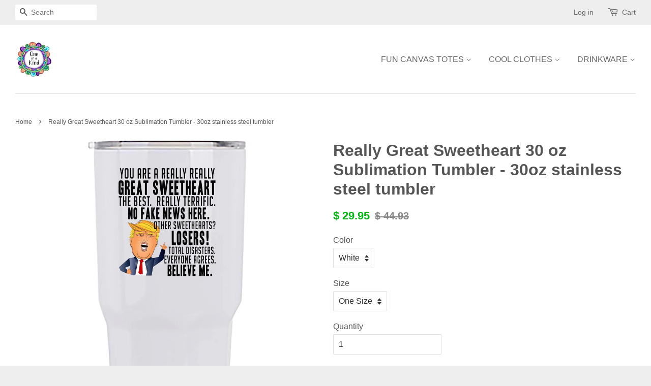

--- FILE ---
content_type: text/html; charset=utf-8
request_url: https://1of-a-kind.com/products/really-great-sweetheart-30-oz-sublimation-tumbler-30oz-stainless-steel-tumbler
body_size: 17245
content:
<!doctype html>
<!--[if lt IE 7]><html class="no-js lt-ie9 lt-ie8 lt-ie7" lang="en"> <![endif]-->
<!--[if IE 7]><html class="no-js lt-ie9 lt-ie8" lang="en"> <![endif]-->
<!--[if IE 8]><html class="no-js lt-ie9" lang="en"> <![endif]-->
<!--[if IE 9 ]><html class="ie9 no-js"> <![endif]-->
<!--[if (gt IE 9)|!(IE)]><!--> <html class="no-js"> <!--<![endif]-->
<head>
<script>
      
    </script>
  <!-- Basic page needs ================================================== -->
  <meta charset="utf-8">
  <meta http-equiv="X-UA-Compatible" content="IE=edge,chrome=1">

  
  <link rel="shortcut icon" href="//1of-a-kind.com/cdn/shop/t/6/assets/favicon.png?v=133786571190533038381547044159" type="image/png" />
  


  
  <!-- Title and description ================================================== -->
  <title>
  Really Great Sweetheart 30 oz Sublimation Tumbler - 30oz stainless ste &ndash; 1 OF A KIND
  </title>

  
  <meta name="description" content="Description: 30oz, White Stainless Steel Tumbler, with clear lid. These double-walled, vacuum insulated tumblers keep any beverage hot or cold. This popular tumbler design is great for both men and women. 7.75&quot; x 4&quot;.Vacuum seal keeps liquids and carbonation fresh. 100% BPA and Phthalate Free. - Wide base - Easy-to-gras">
  

  <!-- Social meta ================================================== -->
  

  <meta property="og:type" content="product">
  <meta property="og:title" content="Really Great Sweetheart 30 oz Sublimation Tumbler - 30oz stainless steel tumbler">
  <meta property="og:url" content="https://1of-a-kind.com/products/really-great-sweetheart-30-oz-sublimation-tumbler-30oz-stainless-steel-tumbler">
  
  <meta property="og:image" content="http://1of-a-kind.com/cdn/shop/products/WwyXSA1fWkPboLuGcI2cfj3XGdbbiMKMzqnIQ2Zo_grande.jpg?v=1612170320">
  <meta property="og:image:secure_url" content="https://1of-a-kind.com/cdn/shop/products/WwyXSA1fWkPboLuGcI2cfj3XGdbbiMKMzqnIQ2Zo_grande.jpg?v=1612170320">
  
  <meta property="og:price:amount" content="29.95">
  <meta property="og:price:currency" content="USD">


  <meta property="og:description" content="Description: 30oz, White Stainless Steel Tumbler, with clear lid. These double-walled, vacuum insulated tumblers keep any beverage hot or cold. This popular tumbler design is great for both men and women. 7.75&quot; x 4&quot;.Vacuum seal keeps liquids and carbonation fresh. 100% BPA and Phthalate Free. - Wide base - Easy-to-gras">

<meta property="og:site_name" content="1 OF A KIND">



<meta name="twitter:card" content="summary">




  <meta name="twitter:title" content="Really Great Sweetheart 30 oz Sublimation Tumbler - 30oz stainless steel tumbler">
  <meta name="twitter:description" content="Description: 30oz, White Stainless Steel Tumbler, with clear lid. These double-walled, vacuum insulated tumblers keep any beverage hot or cold. This popular tumbler design is great for both men and women. 7.75&quot; x 4&quot;.Vacuum seal keeps liquids and carbonation fresh. 100% BPA and Phthalate Free. - Wide base - Easy-to-grasp">
  <meta name="twitter:image" content="https://1of-a-kind.com/cdn/shop/products/WwyXSA1fWkPboLuGcI2cfj3XGdbbiMKMzqnIQ2Zo_medium.jpg?v=1612170320">
  <meta name="twitter:image:width" content="240">
  <meta name="twitter:image:height" content="240">



  <!-- Helpers ================================================== -->
  <link rel="canonical" href="https://1of-a-kind.com/products/really-great-sweetheart-30-oz-sublimation-tumbler-30oz-stainless-steel-tumbler">
  <meta name="viewport" content="width=device-width,initial-scale=1">
  <meta name="theme-color" content="#00b70f">

  <!-- CSS ================================================== -->
  <link href="//1of-a-kind.com/cdn/shop/t/6/assets/timber.scss.css?v=181709714482689689811674765433" rel="stylesheet" type="text/css" media="all" />
  <link href="//1of-a-kind.com/cdn/shop/t/6/assets/theme.scss.css?v=27646438649626555561674765433" rel="stylesheet" type="text/css" media="all" />

  




  <!-- Header hook for plugins ================================================== -->
  <script>window.performance && window.performance.mark && window.performance.mark('shopify.content_for_header.start');</script><meta id="shopify-digital-wallet" name="shopify-digital-wallet" content="/10648102/digital_wallets/dialog">
<meta name="shopify-checkout-api-token" content="27ca8bfdb3b0531fdb1187e86c0a1e98">
<meta id="in-context-paypal-metadata" data-shop-id="10648102" data-venmo-supported="false" data-environment="production" data-locale="en_US" data-paypal-v4="true" data-currency="USD">
<link rel="alternate" type="application/json+oembed" href="https://1of-a-kind.com/products/really-great-sweetheart-30-oz-sublimation-tumbler-30oz-stainless-steel-tumbler.oembed">
<script async="async" src="/checkouts/internal/preloads.js?locale=en-US"></script>
<link rel="preconnect" href="https://shop.app" crossorigin="anonymous">
<script async="async" src="https://shop.app/checkouts/internal/preloads.js?locale=en-US&shop_id=10648102" crossorigin="anonymous"></script>
<script id="shopify-features" type="application/json">{"accessToken":"27ca8bfdb3b0531fdb1187e86c0a1e98","betas":["rich-media-storefront-analytics"],"domain":"1of-a-kind.com","predictiveSearch":true,"shopId":10648102,"locale":"en"}</script>
<script>var Shopify = Shopify || {};
Shopify.shop = "coleridge.myshopify.com";
Shopify.locale = "en";
Shopify.currency = {"active":"USD","rate":"1.0"};
Shopify.country = "US";
Shopify.theme = {"name":"Minimal TS January 9, 2019","id":37375115367,"schema_name":null,"schema_version":null,"theme_store_id":null,"role":"main"};
Shopify.theme.handle = "null";
Shopify.theme.style = {"id":null,"handle":null};
Shopify.cdnHost = "1of-a-kind.com/cdn";
Shopify.routes = Shopify.routes || {};
Shopify.routes.root = "/";</script>
<script type="module">!function(o){(o.Shopify=o.Shopify||{}).modules=!0}(window);</script>
<script>!function(o){function n(){var o=[];function n(){o.push(Array.prototype.slice.apply(arguments))}return n.q=o,n}var t=o.Shopify=o.Shopify||{};t.loadFeatures=n(),t.autoloadFeatures=n()}(window);</script>
<script>
  window.ShopifyPay = window.ShopifyPay || {};
  window.ShopifyPay.apiHost = "shop.app\/pay";
  window.ShopifyPay.redirectState = null;
</script>
<script id="shop-js-analytics" type="application/json">{"pageType":"product"}</script>
<script defer="defer" async type="module" src="//1of-a-kind.com/cdn/shopifycloud/shop-js/modules/v2/client.init-shop-cart-sync_BApSsMSl.en.esm.js"></script>
<script defer="defer" async type="module" src="//1of-a-kind.com/cdn/shopifycloud/shop-js/modules/v2/chunk.common_CBoos6YZ.esm.js"></script>
<script type="module">
  await import("//1of-a-kind.com/cdn/shopifycloud/shop-js/modules/v2/client.init-shop-cart-sync_BApSsMSl.en.esm.js");
await import("//1of-a-kind.com/cdn/shopifycloud/shop-js/modules/v2/chunk.common_CBoos6YZ.esm.js");

  window.Shopify.SignInWithShop?.initShopCartSync?.({"fedCMEnabled":true,"windoidEnabled":true});

</script>
<script>
  window.Shopify = window.Shopify || {};
  if (!window.Shopify.featureAssets) window.Shopify.featureAssets = {};
  window.Shopify.featureAssets['shop-js'] = {"shop-cart-sync":["modules/v2/client.shop-cart-sync_DJczDl9f.en.esm.js","modules/v2/chunk.common_CBoos6YZ.esm.js"],"init-fed-cm":["modules/v2/client.init-fed-cm_BzwGC0Wi.en.esm.js","modules/v2/chunk.common_CBoos6YZ.esm.js"],"init-windoid":["modules/v2/client.init-windoid_BS26ThXS.en.esm.js","modules/v2/chunk.common_CBoos6YZ.esm.js"],"init-shop-email-lookup-coordinator":["modules/v2/client.init-shop-email-lookup-coordinator_DFwWcvrS.en.esm.js","modules/v2/chunk.common_CBoos6YZ.esm.js"],"shop-cash-offers":["modules/v2/client.shop-cash-offers_DthCPNIO.en.esm.js","modules/v2/chunk.common_CBoos6YZ.esm.js","modules/v2/chunk.modal_Bu1hFZFC.esm.js"],"shop-button":["modules/v2/client.shop-button_D_JX508o.en.esm.js","modules/v2/chunk.common_CBoos6YZ.esm.js"],"shop-toast-manager":["modules/v2/client.shop-toast-manager_tEhgP2F9.en.esm.js","modules/v2/chunk.common_CBoos6YZ.esm.js"],"avatar":["modules/v2/client.avatar_BTnouDA3.en.esm.js"],"pay-button":["modules/v2/client.pay-button_BuNmcIr_.en.esm.js","modules/v2/chunk.common_CBoos6YZ.esm.js"],"init-shop-cart-sync":["modules/v2/client.init-shop-cart-sync_BApSsMSl.en.esm.js","modules/v2/chunk.common_CBoos6YZ.esm.js"],"shop-login-button":["modules/v2/client.shop-login-button_DwLgFT0K.en.esm.js","modules/v2/chunk.common_CBoos6YZ.esm.js","modules/v2/chunk.modal_Bu1hFZFC.esm.js"],"init-customer-accounts-sign-up":["modules/v2/client.init-customer-accounts-sign-up_TlVCiykN.en.esm.js","modules/v2/client.shop-login-button_DwLgFT0K.en.esm.js","modules/v2/chunk.common_CBoos6YZ.esm.js","modules/v2/chunk.modal_Bu1hFZFC.esm.js"],"init-shop-for-new-customer-accounts":["modules/v2/client.init-shop-for-new-customer-accounts_DrjXSI53.en.esm.js","modules/v2/client.shop-login-button_DwLgFT0K.en.esm.js","modules/v2/chunk.common_CBoos6YZ.esm.js","modules/v2/chunk.modal_Bu1hFZFC.esm.js"],"init-customer-accounts":["modules/v2/client.init-customer-accounts_C0Oh2ljF.en.esm.js","modules/v2/client.shop-login-button_DwLgFT0K.en.esm.js","modules/v2/chunk.common_CBoos6YZ.esm.js","modules/v2/chunk.modal_Bu1hFZFC.esm.js"],"shop-follow-button":["modules/v2/client.shop-follow-button_C5D3XtBb.en.esm.js","modules/v2/chunk.common_CBoos6YZ.esm.js","modules/v2/chunk.modal_Bu1hFZFC.esm.js"],"checkout-modal":["modules/v2/client.checkout-modal_8TC_1FUY.en.esm.js","modules/v2/chunk.common_CBoos6YZ.esm.js","modules/v2/chunk.modal_Bu1hFZFC.esm.js"],"lead-capture":["modules/v2/client.lead-capture_D-pmUjp9.en.esm.js","modules/v2/chunk.common_CBoos6YZ.esm.js","modules/v2/chunk.modal_Bu1hFZFC.esm.js"],"shop-login":["modules/v2/client.shop-login_BmtnoEUo.en.esm.js","modules/v2/chunk.common_CBoos6YZ.esm.js","modules/v2/chunk.modal_Bu1hFZFC.esm.js"],"payment-terms":["modules/v2/client.payment-terms_BHOWV7U_.en.esm.js","modules/v2/chunk.common_CBoos6YZ.esm.js","modules/v2/chunk.modal_Bu1hFZFC.esm.js"]};
</script>
<script>(function() {
  var isLoaded = false;
  function asyncLoad() {
    if (isLoaded) return;
    isLoaded = true;
    var urls = ["https:\/\/www.improvedcontactform.com\/icf.js?shop=coleridge.myshopify.com","https:\/\/app.teelaunch.com\/sizing-charts-script.js?shop=coleridge.myshopify.com","https:\/\/app.teelaunch.com\/sizing-charts-script.js?shop=coleridge.myshopify.com"];
    for (var i = 0; i < urls.length; i++) {
      var s = document.createElement('script');
      s.type = 'text/javascript';
      s.async = true;
      s.src = urls[i];
      var x = document.getElementsByTagName('script')[0];
      x.parentNode.insertBefore(s, x);
    }
  };
  if(window.attachEvent) {
    window.attachEvent('onload', asyncLoad);
  } else {
    window.addEventListener('load', asyncLoad, false);
  }
})();</script>
<script id="__st">var __st={"a":10648102,"offset":-21600,"reqid":"94065c8d-c13d-4698-9ce3-56dd0e40577b-1768928915","pageurl":"1of-a-kind.com\/products\/really-great-sweetheart-30-oz-sublimation-tumbler-30oz-stainless-steel-tumbler","u":"68a7f7316930","p":"product","rtyp":"product","rid":4777312747623};</script>
<script>window.ShopifyPaypalV4VisibilityTracking = true;</script>
<script id="captcha-bootstrap">!function(){'use strict';const t='contact',e='account',n='new_comment',o=[[t,t],['blogs',n],['comments',n],[t,'customer']],c=[[e,'customer_login'],[e,'guest_login'],[e,'recover_customer_password'],[e,'create_customer']],r=t=>t.map((([t,e])=>`form[action*='/${t}']:not([data-nocaptcha='true']) input[name='form_type'][value='${e}']`)).join(','),a=t=>()=>t?[...document.querySelectorAll(t)].map((t=>t.form)):[];function s(){const t=[...o],e=r(t);return a(e)}const i='password',u='form_key',d=['recaptcha-v3-token','g-recaptcha-response','h-captcha-response',i],f=()=>{try{return window.sessionStorage}catch{return}},m='__shopify_v',_=t=>t.elements[u];function p(t,e,n=!1){try{const o=window.sessionStorage,c=JSON.parse(o.getItem(e)),{data:r}=function(t){const{data:e,action:n}=t;return t[m]||n?{data:e,action:n}:{data:t,action:n}}(c);for(const[e,n]of Object.entries(r))t.elements[e]&&(t.elements[e].value=n);n&&o.removeItem(e)}catch(o){console.error('form repopulation failed',{error:o})}}const l='form_type',E='cptcha';function T(t){t.dataset[E]=!0}const w=window,h=w.document,L='Shopify',v='ce_forms',y='captcha';let A=!1;((t,e)=>{const n=(g='f06e6c50-85a8-45c8-87d0-21a2b65856fe',I='https://cdn.shopify.com/shopifycloud/storefront-forms-hcaptcha/ce_storefront_forms_captcha_hcaptcha.v1.5.2.iife.js',D={infoText:'Protected by hCaptcha',privacyText:'Privacy',termsText:'Terms'},(t,e,n)=>{const o=w[L][v],c=o.bindForm;if(c)return c(t,g,e,D).then(n);var r;o.q.push([[t,g,e,D],n]),r=I,A||(h.body.append(Object.assign(h.createElement('script'),{id:'captcha-provider',async:!0,src:r})),A=!0)});var g,I,D;w[L]=w[L]||{},w[L][v]=w[L][v]||{},w[L][v].q=[],w[L][y]=w[L][y]||{},w[L][y].protect=function(t,e){n(t,void 0,e),T(t)},Object.freeze(w[L][y]),function(t,e,n,w,h,L){const[v,y,A,g]=function(t,e,n){const i=e?o:[],u=t?c:[],d=[...i,...u],f=r(d),m=r(i),_=r(d.filter((([t,e])=>n.includes(e))));return[a(f),a(m),a(_),s()]}(w,h,L),I=t=>{const e=t.target;return e instanceof HTMLFormElement?e:e&&e.form},D=t=>v().includes(t);t.addEventListener('submit',(t=>{const e=I(t);if(!e)return;const n=D(e)&&!e.dataset.hcaptchaBound&&!e.dataset.recaptchaBound,o=_(e),c=g().includes(e)&&(!o||!o.value);(n||c)&&t.preventDefault(),c&&!n&&(function(t){try{if(!f())return;!function(t){const e=f();if(!e)return;const n=_(t);if(!n)return;const o=n.value;o&&e.removeItem(o)}(t);const e=Array.from(Array(32),(()=>Math.random().toString(36)[2])).join('');!function(t,e){_(t)||t.append(Object.assign(document.createElement('input'),{type:'hidden',name:u})),t.elements[u].value=e}(t,e),function(t,e){const n=f();if(!n)return;const o=[...t.querySelectorAll(`input[type='${i}']`)].map((({name:t})=>t)),c=[...d,...o],r={};for(const[a,s]of new FormData(t).entries())c.includes(a)||(r[a]=s);n.setItem(e,JSON.stringify({[m]:1,action:t.action,data:r}))}(t,e)}catch(e){console.error('failed to persist form',e)}}(e),e.submit())}));const S=(t,e)=>{t&&!t.dataset[E]&&(n(t,e.some((e=>e===t))),T(t))};for(const o of['focusin','change'])t.addEventListener(o,(t=>{const e=I(t);D(e)&&S(e,y())}));const B=e.get('form_key'),M=e.get(l),P=B&&M;t.addEventListener('DOMContentLoaded',(()=>{const t=y();if(P)for(const e of t)e.elements[l].value===M&&p(e,B);[...new Set([...A(),...v().filter((t=>'true'===t.dataset.shopifyCaptcha))])].forEach((e=>S(e,t)))}))}(h,new URLSearchParams(w.location.search),n,t,e,['guest_login'])})(!0,!0)}();</script>
<script integrity="sha256-4kQ18oKyAcykRKYeNunJcIwy7WH5gtpwJnB7kiuLZ1E=" data-source-attribution="shopify.loadfeatures" defer="defer" src="//1of-a-kind.com/cdn/shopifycloud/storefront/assets/storefront/load_feature-a0a9edcb.js" crossorigin="anonymous"></script>
<script crossorigin="anonymous" defer="defer" src="//1of-a-kind.com/cdn/shopifycloud/storefront/assets/shopify_pay/storefront-65b4c6d7.js?v=20250812"></script>
<script data-source-attribution="shopify.dynamic_checkout.dynamic.init">var Shopify=Shopify||{};Shopify.PaymentButton=Shopify.PaymentButton||{isStorefrontPortableWallets:!0,init:function(){window.Shopify.PaymentButton.init=function(){};var t=document.createElement("script");t.src="https://1of-a-kind.com/cdn/shopifycloud/portable-wallets/latest/portable-wallets.en.js",t.type="module",document.head.appendChild(t)}};
</script>
<script data-source-attribution="shopify.dynamic_checkout.buyer_consent">
  function portableWalletsHideBuyerConsent(e){var t=document.getElementById("shopify-buyer-consent"),n=document.getElementById("shopify-subscription-policy-button");t&&n&&(t.classList.add("hidden"),t.setAttribute("aria-hidden","true"),n.removeEventListener("click",e))}function portableWalletsShowBuyerConsent(e){var t=document.getElementById("shopify-buyer-consent"),n=document.getElementById("shopify-subscription-policy-button");t&&n&&(t.classList.remove("hidden"),t.removeAttribute("aria-hidden"),n.addEventListener("click",e))}window.Shopify?.PaymentButton&&(window.Shopify.PaymentButton.hideBuyerConsent=portableWalletsHideBuyerConsent,window.Shopify.PaymentButton.showBuyerConsent=portableWalletsShowBuyerConsent);
</script>
<script data-source-attribution="shopify.dynamic_checkout.cart.bootstrap">document.addEventListener("DOMContentLoaded",(function(){function t(){return document.querySelector("shopify-accelerated-checkout-cart, shopify-accelerated-checkout")}if(t())Shopify.PaymentButton.init();else{new MutationObserver((function(e,n){t()&&(Shopify.PaymentButton.init(),n.disconnect())})).observe(document.body,{childList:!0,subtree:!0})}}));
</script>
<link id="shopify-accelerated-checkout-styles" rel="stylesheet" media="screen" href="https://1of-a-kind.com/cdn/shopifycloud/portable-wallets/latest/accelerated-checkout-backwards-compat.css" crossorigin="anonymous">
<style id="shopify-accelerated-checkout-cart">
        #shopify-buyer-consent {
  margin-top: 1em;
  display: inline-block;
  width: 100%;
}

#shopify-buyer-consent.hidden {
  display: none;
}

#shopify-subscription-policy-button {
  background: none;
  border: none;
  padding: 0;
  text-decoration: underline;
  font-size: inherit;
  cursor: pointer;
}

#shopify-subscription-policy-button::before {
  box-shadow: none;
}

      </style>

<script>window.performance && window.performance.mark && window.performance.mark('shopify.content_for_header.end');</script>

  <!-- OrderLogic checkout restrictions ========================================= -->
  <script>
DEBUG_KEY = "__olDebug";

if (typeof olCreateCookie == 'undefined') {
    var olCreateCookie = function (name, value, days) {
        if (days) {
            var date = new Date();
            date.setTime(date.getTime() + (days * 24 * 60 * 60 * 1000));
            var expires = "; expires=" + date.toGMTString();
        }
        else var expires = "";
        document.cookie = name + "=" + JSON.stringify(value) + expires + "; path=/";
    };
}

if (typeof olReadCookie == 'undefined') {
    var olReadCookie = function (name) {
        var nameEQ = name + "=";
        var ca = document.cookie.split(';');
        // the cookie is being created, there is a problem with the following logic matching the name
        for (var i = 0; i < ca.length; i++) {
            var c = ca[i];
            while (c.charAt(0) == ' ') c = c.substring(1, c.length);
            if (c.indexOf(nameEQ) == 0) return JSON.parse(c.substring(nameEQ.length, c.length));
        }
        return;
    };
}

if (typeof getOlCacheBuster == 'undefined') {
    var getOlCacheBuster = function() {
        if ( typeof getOlCacheBuster.olCacheBuster == 'undefined') {
            scriptsArray = document.getElementsByTagName("script");
            for (var i=0; i<scriptsArray.length; i++) {
                cacheBusterArray = scriptsArray[i].innerHTML.match(/orderlogicapp.com\\\/embedded_js\\\/production_base.js\?(\d+)/);
                if (cacheBusterArray == null) {
                    cacheBusterArray = scriptsArray[i].src.match(/orderlogicapp.com\/embedded_js\/production_base.js\?(\d+)/);
                }
                if (cacheBusterArray != null) {
                    getOlCacheBuster.olCacheBuster = cacheBusterArray[1];
                    break;
                }
            }
        }
        return getOlCacheBuster.olCacheBuster;
    }
}

if (typeof ol_hostname == 'undefined') {
    var ol_hostname = 'www.orderlogicapp.com';
    var ol_debug = olReadCookie(DEBUG_KEY);
    if (window.location.search.replace("?", "").substring(0, 7) == 'olDebug') {
        ol_debug = window.location.search.replace("?olDebug=", "");
        if (ol_debug == 'false') ol_debug = false;
        olCreateCookie(DEBUG_KEY, ol_debug, null);
    }
    if (ol_debug) {
        ol_debug = ol_debug == 'true' ? 'dev.orderlogicapp.com' : ol_debug;
    }
}

var ol_cachebuster = getOlCacheBuster();
if (( typeof ol_cachebuster != 'undefined') || (ol_debug)) {
    if (typeof ol_script == 'undefined') {
        var ol_script = document.createElement('script');
        ol_script.type = 'text/javascript';
        ol_script.async = true;
        ol_script.src = "https://" + (ol_debug ? ol_debug : ol_hostname) + "/embedded_js/store.js?" + ol_cachebuster;
        document.head.appendChild(ol_script);
    }
}


olProductData = { 
}
</script>


  

<!--[if lt IE 9]>
<script src="//cdnjs.cloudflare.com/ajax/libs/html5shiv/3.7.2/html5shiv.min.js" type="text/javascript"></script>
<script src="//1of-a-kind.com/cdn/shop/t/6/assets/respond.min.js?v=52248677837542619231547044163" type="text/javascript"></script>
<link href="//1of-a-kind.com/cdn/shop/t/6/assets/respond-proxy.html" id="respond-proxy" rel="respond-proxy" />
<link href="//1of-a-kind.com/search?q=a6e8f4d47cfafc6b5472575ce473e4cb" id="respond-redirect" rel="respond-redirect" />
<script src="//1of-a-kind.com/search?q=a6e8f4d47cfafc6b5472575ce473e4cb" type="text/javascript"></script>
<![endif]-->



  <script src="//ajax.googleapis.com/ajax/libs/jquery/1.11.0/jquery.min.js" type="text/javascript"></script>
  <script src="//1of-a-kind.com/cdn/shop/t/6/assets/modernizr.min.js?v=26620055551102246001547044162" type="text/javascript"></script>

  
  


  <link href="//1of-a-kind.com/cdn/shop/t/6/assets/paymentfont.scss.css?v=142435760111097839991674765433" rel="stylesheet" type="text/css" media="all" />
  <link href="//1of-a-kind.com/cdn/shop/t/6/assets/shopstorm-apps.scss.css?v=44200075104732991851547044191" rel="stylesheet" type="text/css" media="all" />
  <script async src="https://app-cdn.productcustomizer.com/assets/storefront/product-customizer-v2-38ff7ba5c696ad5727db29bc077fb96ae4e000d3b5e685f8c9ede3fe839320a8.js?shop=coleridge.myshopify.com" type="text/javascript"></script>
<script>trackifyliquidloaded = 1;            
            function appendurl(url) {
              var script = document.createElement('script');
              script.setAttribute('type', 'text/javascript');
              script.setAttribute('src', url);
              document.head.appendChild(script); 
            }
            function appendsrcurl(url) {
                var script = document.createElement('script');
                script.setAttribute('type', 'text/javascript');
                script.setAttribute('src', url);
                script.setAttribute('async', 'async');
                document.head.appendChild(script); 
            }
            function getCookie(cname) {
              var name = cname + '=';
              var ca = document.cookie.split(';');
              for(var i = 0; i < ca.length; i++) {
                var c = ca[i];
                while (c.charAt(0)==' ') c = c.substring(1);
                if (c.indexOf(name) == 0) return c.substring(name.length, c.length);
            }
            return '';
            }   window.addEventListener('load', function() {                
                shop_permanent_domain = 'coleridge.myshopify.com';
                function getUrlParameter(name) {
                name = name.replace(/[\[]/, '\[').replace(/[\]]/, '\]');
                var regex = new RegExp('[\?&]' + name + '=([^&#]*)');
                var results = regex.exec(location.search);
                return results === null ? '' : decodeURIComponent(results[1].replace(/\+/g, ' '));
                };
                a_aid = getUrlParameter('a_aid');
                
                if (typeof __st === 'undefined') {
                __st = [];
                    
                __st['rid'] = 4777312747623;
                    
                }var csource ='https://app.redretarget.com/sapp/assets/js/common.js';
                appendsrcurl(csource);  
                
                           
                var source = 'https://app.redretarget.com/sapp/MY_Shopify/product/coleridge.myshopify.com/'+a_aid+'/?pd_id=4777312747623';
                appendurl(source);
                          
                
                
                })</script>  
  
  <script src="https://shopifyorderlimits.s3.amazonaws.com/limits/coleridge.myshopify.com?v=50b&r=20190609054735&shop=coleridge.myshopify.com"></script>


  
  <!-- Begin Pinterest Tag -->
<script>
!function(e){if(!window.pintrk){window.pintrk=function()
{window.pintrk.queue.push(Array.prototype.slice.call(arguments))};var
n=window.pintrk;n.queue=[],n.version="3.0";var
t=document.createElement("script");t.async=!0,t.src=e;var
r=document.getElementsByTagName("script")[0];r.parentNode.insertBefore(t,r)}}
("https://s.pinimg.com/ct/core.js");

pintrk('load','2613879034834', { em: '', np: 'generator' , });
pintrk('page');
</script>
<!-- Pinterest Events -->
<script>
//addtocart event
window.addEventListener('load', function() {
if(document.getElementById('AddToCart')) {
document.getElementById('AddToCart').addEventListener('click', function() {
pintrk('track', 'addtocart',{
np: 'generator',
value: 'varPlaceholder',
line_items: [{
product_id: 'varPlaceholder',
}]
});
})}});
</script>
<!-- End Pinterest Tag -->

  
<meta name="p:domain_verify" content="d748b91ce7090d61bf7b03c3e9c82380"/>
  
<link href="https://monorail-edge.shopifysvc.com" rel="dns-prefetch">
<script>(function(){if ("sendBeacon" in navigator && "performance" in window) {try {var session_token_from_headers = performance.getEntriesByType('navigation')[0].serverTiming.find(x => x.name == '_s').description;} catch {var session_token_from_headers = undefined;}var session_cookie_matches = document.cookie.match(/_shopify_s=([^;]*)/);var session_token_from_cookie = session_cookie_matches && session_cookie_matches.length === 2 ? session_cookie_matches[1] : "";var session_token = session_token_from_headers || session_token_from_cookie || "";function handle_abandonment_event(e) {var entries = performance.getEntries().filter(function(entry) {return /monorail-edge.shopifysvc.com/.test(entry.name);});if (!window.abandonment_tracked && entries.length === 0) {window.abandonment_tracked = true;var currentMs = Date.now();var navigation_start = performance.timing.navigationStart;var payload = {shop_id: 10648102,url: window.location.href,navigation_start,duration: currentMs - navigation_start,session_token,page_type: "product"};window.navigator.sendBeacon("https://monorail-edge.shopifysvc.com/v1/produce", JSON.stringify({schema_id: "online_store_buyer_site_abandonment/1.1",payload: payload,metadata: {event_created_at_ms: currentMs,event_sent_at_ms: currentMs}}));}}window.addEventListener('pagehide', handle_abandonment_event);}}());</script>
<script id="web-pixels-manager-setup">(function e(e,d,r,n,o){if(void 0===o&&(o={}),!Boolean(null===(a=null===(i=window.Shopify)||void 0===i?void 0:i.analytics)||void 0===a?void 0:a.replayQueue)){var i,a;window.Shopify=window.Shopify||{};var t=window.Shopify;t.analytics=t.analytics||{};var s=t.analytics;s.replayQueue=[],s.publish=function(e,d,r){return s.replayQueue.push([e,d,r]),!0};try{self.performance.mark("wpm:start")}catch(e){}var l=function(){var e={modern:/Edge?\/(1{2}[4-9]|1[2-9]\d|[2-9]\d{2}|\d{4,})\.\d+(\.\d+|)|Firefox\/(1{2}[4-9]|1[2-9]\d|[2-9]\d{2}|\d{4,})\.\d+(\.\d+|)|Chrom(ium|e)\/(9{2}|\d{3,})\.\d+(\.\d+|)|(Maci|X1{2}).+ Version\/(15\.\d+|(1[6-9]|[2-9]\d|\d{3,})\.\d+)([,.]\d+|)( \(\w+\)|)( Mobile\/\w+|) Safari\/|Chrome.+OPR\/(9{2}|\d{3,})\.\d+\.\d+|(CPU[ +]OS|iPhone[ +]OS|CPU[ +]iPhone|CPU IPhone OS|CPU iPad OS)[ +]+(15[._]\d+|(1[6-9]|[2-9]\d|\d{3,})[._]\d+)([._]\d+|)|Android:?[ /-](13[3-9]|1[4-9]\d|[2-9]\d{2}|\d{4,})(\.\d+|)(\.\d+|)|Android.+Firefox\/(13[5-9]|1[4-9]\d|[2-9]\d{2}|\d{4,})\.\d+(\.\d+|)|Android.+Chrom(ium|e)\/(13[3-9]|1[4-9]\d|[2-9]\d{2}|\d{4,})\.\d+(\.\d+|)|SamsungBrowser\/([2-9]\d|\d{3,})\.\d+/,legacy:/Edge?\/(1[6-9]|[2-9]\d|\d{3,})\.\d+(\.\d+|)|Firefox\/(5[4-9]|[6-9]\d|\d{3,})\.\d+(\.\d+|)|Chrom(ium|e)\/(5[1-9]|[6-9]\d|\d{3,})\.\d+(\.\d+|)([\d.]+$|.*Safari\/(?![\d.]+ Edge\/[\d.]+$))|(Maci|X1{2}).+ Version\/(10\.\d+|(1[1-9]|[2-9]\d|\d{3,})\.\d+)([,.]\d+|)( \(\w+\)|)( Mobile\/\w+|) Safari\/|Chrome.+OPR\/(3[89]|[4-9]\d|\d{3,})\.\d+\.\d+|(CPU[ +]OS|iPhone[ +]OS|CPU[ +]iPhone|CPU IPhone OS|CPU iPad OS)[ +]+(10[._]\d+|(1[1-9]|[2-9]\d|\d{3,})[._]\d+)([._]\d+|)|Android:?[ /-](13[3-9]|1[4-9]\d|[2-9]\d{2}|\d{4,})(\.\d+|)(\.\d+|)|Mobile Safari.+OPR\/([89]\d|\d{3,})\.\d+\.\d+|Android.+Firefox\/(13[5-9]|1[4-9]\d|[2-9]\d{2}|\d{4,})\.\d+(\.\d+|)|Android.+Chrom(ium|e)\/(13[3-9]|1[4-9]\d|[2-9]\d{2}|\d{4,})\.\d+(\.\d+|)|Android.+(UC? ?Browser|UCWEB|U3)[ /]?(15\.([5-9]|\d{2,})|(1[6-9]|[2-9]\d|\d{3,})\.\d+)\.\d+|SamsungBrowser\/(5\.\d+|([6-9]|\d{2,})\.\d+)|Android.+MQ{2}Browser\/(14(\.(9|\d{2,})|)|(1[5-9]|[2-9]\d|\d{3,})(\.\d+|))(\.\d+|)|K[Aa][Ii]OS\/(3\.\d+|([4-9]|\d{2,})\.\d+)(\.\d+|)/},d=e.modern,r=e.legacy,n=navigator.userAgent;return n.match(d)?"modern":n.match(r)?"legacy":"unknown"}(),u="modern"===l?"modern":"legacy",c=(null!=n?n:{modern:"",legacy:""})[u],f=function(e){return[e.baseUrl,"/wpm","/b",e.hashVersion,"modern"===e.buildTarget?"m":"l",".js"].join("")}({baseUrl:d,hashVersion:r,buildTarget:u}),m=function(e){var d=e.version,r=e.bundleTarget,n=e.surface,o=e.pageUrl,i=e.monorailEndpoint;return{emit:function(e){var a=e.status,t=e.errorMsg,s=(new Date).getTime(),l=JSON.stringify({metadata:{event_sent_at_ms:s},events:[{schema_id:"web_pixels_manager_load/3.1",payload:{version:d,bundle_target:r,page_url:o,status:a,surface:n,error_msg:t},metadata:{event_created_at_ms:s}}]});if(!i)return console&&console.warn&&console.warn("[Web Pixels Manager] No Monorail endpoint provided, skipping logging."),!1;try{return self.navigator.sendBeacon.bind(self.navigator)(i,l)}catch(e){}var u=new XMLHttpRequest;try{return u.open("POST",i,!0),u.setRequestHeader("Content-Type","text/plain"),u.send(l),!0}catch(e){return console&&console.warn&&console.warn("[Web Pixels Manager] Got an unhandled error while logging to Monorail."),!1}}}}({version:r,bundleTarget:l,surface:e.surface,pageUrl:self.location.href,monorailEndpoint:e.monorailEndpoint});try{o.browserTarget=l,function(e){var d=e.src,r=e.async,n=void 0===r||r,o=e.onload,i=e.onerror,a=e.sri,t=e.scriptDataAttributes,s=void 0===t?{}:t,l=document.createElement("script"),u=document.querySelector("head"),c=document.querySelector("body");if(l.async=n,l.src=d,a&&(l.integrity=a,l.crossOrigin="anonymous"),s)for(var f in s)if(Object.prototype.hasOwnProperty.call(s,f))try{l.dataset[f]=s[f]}catch(e){}if(o&&l.addEventListener("load",o),i&&l.addEventListener("error",i),u)u.appendChild(l);else{if(!c)throw new Error("Did not find a head or body element to append the script");c.appendChild(l)}}({src:f,async:!0,onload:function(){if(!function(){var e,d;return Boolean(null===(d=null===(e=window.Shopify)||void 0===e?void 0:e.analytics)||void 0===d?void 0:d.initialized)}()){var d=window.webPixelsManager.init(e)||void 0;if(d){var r=window.Shopify.analytics;r.replayQueue.forEach((function(e){var r=e[0],n=e[1],o=e[2];d.publishCustomEvent(r,n,o)})),r.replayQueue=[],r.publish=d.publishCustomEvent,r.visitor=d.visitor,r.initialized=!0}}},onerror:function(){return m.emit({status:"failed",errorMsg:"".concat(f," has failed to load")})},sri:function(e){var d=/^sha384-[A-Za-z0-9+/=]+$/;return"string"==typeof e&&d.test(e)}(c)?c:"",scriptDataAttributes:o}),m.emit({status:"loading"})}catch(e){m.emit({status:"failed",errorMsg:(null==e?void 0:e.message)||"Unknown error"})}}})({shopId: 10648102,storefrontBaseUrl: "https://1of-a-kind.com",extensionsBaseUrl: "https://extensions.shopifycdn.com/cdn/shopifycloud/web-pixels-manager",monorailEndpoint: "https://monorail-edge.shopifysvc.com/unstable/produce_batch",surface: "storefront-renderer",enabledBetaFlags: ["2dca8a86"],webPixelsConfigList: [{"id":"42664039","eventPayloadVersion":"v1","runtimeContext":"LAX","scriptVersion":"1","type":"CUSTOM","privacyPurposes":["MARKETING"],"name":"Meta pixel (migrated)"},{"id":"63307879","eventPayloadVersion":"v1","runtimeContext":"LAX","scriptVersion":"1","type":"CUSTOM","privacyPurposes":["ANALYTICS"],"name":"Google Analytics tag (migrated)"},{"id":"shopify-app-pixel","configuration":"{}","eventPayloadVersion":"v1","runtimeContext":"STRICT","scriptVersion":"0450","apiClientId":"shopify-pixel","type":"APP","privacyPurposes":["ANALYTICS","MARKETING"]},{"id":"shopify-custom-pixel","eventPayloadVersion":"v1","runtimeContext":"LAX","scriptVersion":"0450","apiClientId":"shopify-pixel","type":"CUSTOM","privacyPurposes":["ANALYTICS","MARKETING"]}],isMerchantRequest: false,initData: {"shop":{"name":"1 OF A KIND","paymentSettings":{"currencyCode":"USD"},"myshopifyDomain":"coleridge.myshopify.com","countryCode":"US","storefrontUrl":"https:\/\/1of-a-kind.com"},"customer":null,"cart":null,"checkout":null,"productVariants":[{"price":{"amount":29.95,"currencyCode":"USD"},"product":{"title":"Really Great Sweetheart 30 oz Sublimation Tumbler - 30oz stainless steel tumbler","vendor":"1 OF A KIND","id":"4777312747623","untranslatedTitle":"Really Great Sweetheart 30 oz Sublimation Tumbler - 30oz stainless steel tumbler","url":"\/products\/really-great-sweetheart-30-oz-sublimation-tumbler-30oz-stainless-steel-tumbler","type":"30oz stainless steel tumbler"},"id":"33166373027943","image":{"src":"\/\/1of-a-kind.com\/cdn\/shop\/products\/WwyXSA1fWkPboLuGcI2cfj3XGdbbiMKMzqnIQ2Zo.jpg?v=1612170320"},"sku":"116689","title":"White \/ One Size","untranslatedTitle":"White \/ One Size"}],"purchasingCompany":null},},"https://1of-a-kind.com/cdn","fcfee988w5aeb613cpc8e4bc33m6693e112",{"modern":"","legacy":""},{"shopId":"10648102","storefrontBaseUrl":"https:\/\/1of-a-kind.com","extensionBaseUrl":"https:\/\/extensions.shopifycdn.com\/cdn\/shopifycloud\/web-pixels-manager","surface":"storefront-renderer","enabledBetaFlags":"[\"2dca8a86\"]","isMerchantRequest":"false","hashVersion":"fcfee988w5aeb613cpc8e4bc33m6693e112","publish":"custom","events":"[[\"page_viewed\",{}],[\"product_viewed\",{\"productVariant\":{\"price\":{\"amount\":29.95,\"currencyCode\":\"USD\"},\"product\":{\"title\":\"Really Great Sweetheart 30 oz Sublimation Tumbler - 30oz stainless steel tumbler\",\"vendor\":\"1 OF A KIND\",\"id\":\"4777312747623\",\"untranslatedTitle\":\"Really Great Sweetheart 30 oz Sublimation Tumbler - 30oz stainless steel tumbler\",\"url\":\"\/products\/really-great-sweetheart-30-oz-sublimation-tumbler-30oz-stainless-steel-tumbler\",\"type\":\"30oz stainless steel tumbler\"},\"id\":\"33166373027943\",\"image\":{\"src\":\"\/\/1of-a-kind.com\/cdn\/shop\/products\/WwyXSA1fWkPboLuGcI2cfj3XGdbbiMKMzqnIQ2Zo.jpg?v=1612170320\"},\"sku\":\"116689\",\"title\":\"White \/ One Size\",\"untranslatedTitle\":\"White \/ One Size\"}}]]"});</script><script>
  window.ShopifyAnalytics = window.ShopifyAnalytics || {};
  window.ShopifyAnalytics.meta = window.ShopifyAnalytics.meta || {};
  window.ShopifyAnalytics.meta.currency = 'USD';
  var meta = {"product":{"id":4777312747623,"gid":"gid:\/\/shopify\/Product\/4777312747623","vendor":"1 OF A KIND","type":"30oz stainless steel tumbler","handle":"really-great-sweetheart-30-oz-sublimation-tumbler-30oz-stainless-steel-tumbler","variants":[{"id":33166373027943,"price":2995,"name":"Really Great Sweetheart 30 oz Sublimation Tumbler - 30oz stainless steel tumbler - White \/ One Size","public_title":"White \/ One Size","sku":"116689"}],"remote":false},"page":{"pageType":"product","resourceType":"product","resourceId":4777312747623,"requestId":"94065c8d-c13d-4698-9ce3-56dd0e40577b-1768928915"}};
  for (var attr in meta) {
    window.ShopifyAnalytics.meta[attr] = meta[attr];
  }
</script>
<script class="analytics">
  (function () {
    var customDocumentWrite = function(content) {
      var jquery = null;

      if (window.jQuery) {
        jquery = window.jQuery;
      } else if (window.Checkout && window.Checkout.$) {
        jquery = window.Checkout.$;
      }

      if (jquery) {
        jquery('body').append(content);
      }
    };

    var hasLoggedConversion = function(token) {
      if (token) {
        return document.cookie.indexOf('loggedConversion=' + token) !== -1;
      }
      return false;
    }

    var setCookieIfConversion = function(token) {
      if (token) {
        var twoMonthsFromNow = new Date(Date.now());
        twoMonthsFromNow.setMonth(twoMonthsFromNow.getMonth() + 2);

        document.cookie = 'loggedConversion=' + token + '; expires=' + twoMonthsFromNow;
      }
    }

    var trekkie = window.ShopifyAnalytics.lib = window.trekkie = window.trekkie || [];
    if (trekkie.integrations) {
      return;
    }
    trekkie.methods = [
      'identify',
      'page',
      'ready',
      'track',
      'trackForm',
      'trackLink'
    ];
    trekkie.factory = function(method) {
      return function() {
        var args = Array.prototype.slice.call(arguments);
        args.unshift(method);
        trekkie.push(args);
        return trekkie;
      };
    };
    for (var i = 0; i < trekkie.methods.length; i++) {
      var key = trekkie.methods[i];
      trekkie[key] = trekkie.factory(key);
    }
    trekkie.load = function(config) {
      trekkie.config = config || {};
      trekkie.config.initialDocumentCookie = document.cookie;
      var first = document.getElementsByTagName('script')[0];
      var script = document.createElement('script');
      script.type = 'text/javascript';
      script.onerror = function(e) {
        var scriptFallback = document.createElement('script');
        scriptFallback.type = 'text/javascript';
        scriptFallback.onerror = function(error) {
                var Monorail = {
      produce: function produce(monorailDomain, schemaId, payload) {
        var currentMs = new Date().getTime();
        var event = {
          schema_id: schemaId,
          payload: payload,
          metadata: {
            event_created_at_ms: currentMs,
            event_sent_at_ms: currentMs
          }
        };
        return Monorail.sendRequest("https://" + monorailDomain + "/v1/produce", JSON.stringify(event));
      },
      sendRequest: function sendRequest(endpointUrl, payload) {
        // Try the sendBeacon API
        if (window && window.navigator && typeof window.navigator.sendBeacon === 'function' && typeof window.Blob === 'function' && !Monorail.isIos12()) {
          var blobData = new window.Blob([payload], {
            type: 'text/plain'
          });

          if (window.navigator.sendBeacon(endpointUrl, blobData)) {
            return true;
          } // sendBeacon was not successful

        } // XHR beacon

        var xhr = new XMLHttpRequest();

        try {
          xhr.open('POST', endpointUrl);
          xhr.setRequestHeader('Content-Type', 'text/plain');
          xhr.send(payload);
        } catch (e) {
          console.log(e);
        }

        return false;
      },
      isIos12: function isIos12() {
        return window.navigator.userAgent.lastIndexOf('iPhone; CPU iPhone OS 12_') !== -1 || window.navigator.userAgent.lastIndexOf('iPad; CPU OS 12_') !== -1;
      }
    };
    Monorail.produce('monorail-edge.shopifysvc.com',
      'trekkie_storefront_load_errors/1.1',
      {shop_id: 10648102,
      theme_id: 37375115367,
      app_name: "storefront",
      context_url: window.location.href,
      source_url: "//1of-a-kind.com/cdn/s/trekkie.storefront.cd680fe47e6c39ca5d5df5f0a32d569bc48c0f27.min.js"});

        };
        scriptFallback.async = true;
        scriptFallback.src = '//1of-a-kind.com/cdn/s/trekkie.storefront.cd680fe47e6c39ca5d5df5f0a32d569bc48c0f27.min.js';
        first.parentNode.insertBefore(scriptFallback, first);
      };
      script.async = true;
      script.src = '//1of-a-kind.com/cdn/s/trekkie.storefront.cd680fe47e6c39ca5d5df5f0a32d569bc48c0f27.min.js';
      first.parentNode.insertBefore(script, first);
    };
    trekkie.load(
      {"Trekkie":{"appName":"storefront","development":false,"defaultAttributes":{"shopId":10648102,"isMerchantRequest":null,"themeId":37375115367,"themeCityHash":"2767847092579960743","contentLanguage":"en","currency":"USD","eventMetadataId":"a8621f6f-23fe-4fb2-af1a-62dfbb14954b"},"isServerSideCookieWritingEnabled":true,"monorailRegion":"shop_domain","enabledBetaFlags":["65f19447"]},"Session Attribution":{},"S2S":{"facebookCapiEnabled":false,"source":"trekkie-storefront-renderer","apiClientId":580111}}
    );

    var loaded = false;
    trekkie.ready(function() {
      if (loaded) return;
      loaded = true;

      window.ShopifyAnalytics.lib = window.trekkie;

      var originalDocumentWrite = document.write;
      document.write = customDocumentWrite;
      try { window.ShopifyAnalytics.merchantGoogleAnalytics.call(this); } catch(error) {};
      document.write = originalDocumentWrite;

      window.ShopifyAnalytics.lib.page(null,{"pageType":"product","resourceType":"product","resourceId":4777312747623,"requestId":"94065c8d-c13d-4698-9ce3-56dd0e40577b-1768928915","shopifyEmitted":true});

      var match = window.location.pathname.match(/checkouts\/(.+)\/(thank_you|post_purchase)/)
      var token = match? match[1]: undefined;
      if (!hasLoggedConversion(token)) {
        setCookieIfConversion(token);
        window.ShopifyAnalytics.lib.track("Viewed Product",{"currency":"USD","variantId":33166373027943,"productId":4777312747623,"productGid":"gid:\/\/shopify\/Product\/4777312747623","name":"Really Great Sweetheart 30 oz Sublimation Tumbler - 30oz stainless steel tumbler - White \/ One Size","price":"29.95","sku":"116689","brand":"1 OF A KIND","variant":"White \/ One Size","category":"30oz stainless steel tumbler","nonInteraction":true,"remote":false},undefined,undefined,{"shopifyEmitted":true});
      window.ShopifyAnalytics.lib.track("monorail:\/\/trekkie_storefront_viewed_product\/1.1",{"currency":"USD","variantId":33166373027943,"productId":4777312747623,"productGid":"gid:\/\/shopify\/Product\/4777312747623","name":"Really Great Sweetheart 30 oz Sublimation Tumbler - 30oz stainless steel tumbler - White \/ One Size","price":"29.95","sku":"116689","brand":"1 OF A KIND","variant":"White \/ One Size","category":"30oz stainless steel tumbler","nonInteraction":true,"remote":false,"referer":"https:\/\/1of-a-kind.com\/products\/really-great-sweetheart-30-oz-sublimation-tumbler-30oz-stainless-steel-tumbler"});
      }
    });


        var eventsListenerScript = document.createElement('script');
        eventsListenerScript.async = true;
        eventsListenerScript.src = "//1of-a-kind.com/cdn/shopifycloud/storefront/assets/shop_events_listener-3da45d37.js";
        document.getElementsByTagName('head')[0].appendChild(eventsListenerScript);

})();</script>
  <script>
  if (!window.ga || (window.ga && typeof window.ga !== 'function')) {
    window.ga = function ga() {
      (window.ga.q = window.ga.q || []).push(arguments);
      if (window.Shopify && window.Shopify.analytics && typeof window.Shopify.analytics.publish === 'function') {
        window.Shopify.analytics.publish("ga_stub_called", {}, {sendTo: "google_osp_migration"});
      }
      console.error("Shopify's Google Analytics stub called with:", Array.from(arguments), "\nSee https://help.shopify.com/manual/promoting-marketing/pixels/pixel-migration#google for more information.");
    };
    if (window.Shopify && window.Shopify.analytics && typeof window.Shopify.analytics.publish === 'function') {
      window.Shopify.analytics.publish("ga_stub_initialized", {}, {sendTo: "google_osp_migration"});
    }
  }
</script>
<script
  defer
  src="https://1of-a-kind.com/cdn/shopifycloud/perf-kit/shopify-perf-kit-3.0.4.min.js"
  data-application="storefront-renderer"
  data-shop-id="10648102"
  data-render-region="gcp-us-central1"
  data-page-type="product"
  data-theme-instance-id="37375115367"
  data-theme-name=""
  data-theme-version=""
  data-monorail-region="shop_domain"
  data-resource-timing-sampling-rate="10"
  data-shs="true"
  data-shs-beacon="true"
  data-shs-export-with-fetch="true"
  data-shs-logs-sample-rate="1"
  data-shs-beacon-endpoint="https://1of-a-kind.com/api/collect"
></script>
</head>
<body id="really-great-sweetheart-30-oz-sublimation-tumbler-30oz-stainless-ste" class="template-product" >

  <div class="header-bar">
  <div class="wrapper medium-down--hide">
    <div class="post-large--display-table">

      <div class="header-bar__left post-large--display-table-cell">

        

        

        
          
            <div class="header-bar__module header-bar__search">
              


  <form action="/search" method="get" class="header-bar__search-form clearfix" role="search">
    
    <button type="submit" class="btn icon-fallback-text header-bar__search-submit">
      <span class="icon icon-search" aria-hidden="true"></span>
      <span class="fallback-text">Search</span>
    </button>
    <input type="search" name="q" value="" aria-label="Search" class="header-bar__search-input" placeholder="Search">
  </form>


            </div>
          
        

      </div>

      <div class="header-bar__right post-large--display-table-cell">

        
          <ul class="header-bar__module header-bar__module--list">
            
              <li>
                <a href="https://1of-a-kind.com/customer_authentication/redirect?locale=en&amp;region_country=US" id="customer_login_link">Log in</a>
              </li>
            
          </ul>
        

        <div class="header-bar__module">
          <span class="header-bar__sep" aria-hidden="true"></span>
          <a href="/cart" class="cart-page-link">
            <span class="icon icon-cart header-bar__cart-icon" aria-hidden="true"></span>
          </a>
        </div>

        <div class="header-bar__module">
          <a href="/cart" class="cart-page-link">
            Cart
            <span class="cart-count header-bar__cart-count hidden-count">0</span>
          </a>
        </div>

        
          
        

      </div>
    </div>
  </div>
  <div class="wrapper post-large--hide">
    <button type="button" class="mobile-nav-trigger" id="MobileNavTrigger">
      <span class="icon icon-hamburger" aria-hidden="true"></span>
      Menu
    </button>
    <a href="/cart" class="cart-page-link mobile-cart-page-link">
      <span class="icon icon-cart header-bar__cart-icon" aria-hidden="true"></span>
      Cart <span class="cart-count hidden-count">0</span>
    </a>
  </div>
  <ul id="MobileNav" class="mobile-nav post-large--hide">
  
  
  
  <li class="mobile-nav__link" aria-haspopup="true">
    
      <a href="https://1of-a-kind.com/collections/fun-canvas-totes" class="mobile-nav__sublist-trigger">
        FUN CANVAS TOTES 
        <span class="icon-fallback-text mobile-nav__sublist-expand">
  <span class="icon icon-plus" aria-hidden="true"></span>
  <span class="fallback-text">+</span>
</span>
<span class="icon-fallback-text mobile-nav__sublist-contract">
  <span class="icon icon-minus" aria-hidden="true"></span>
  <span class="fallback-text">-</span>
</span>
      </a>
      <ul class="mobile-nav__sublist">  
        
          <li class="mobile-nav__sublist-link">
            <a href="https://1of-a-kind.com/collections/dog-lover-totes">DOG LOVER TOTES</a>
          </li>
        
          <li class="mobile-nav__sublist-link">
            <a href="https://1of-a-kind.com/collections/boho-fun-totes">BOHO FUN TOTES</a>
          </li>
        
          <li class="mobile-nav__sublist-link">
            <a href="https://1of-a-kind.com/collections/cat-lover-totes">CAT LOVER TOTES</a>
          </li>
        
          <li class="mobile-nav__sublist-link">
            <a href="https://1of-a-kind.com/collections/tote-for-essential-oil-fans">TOTES FOR ESSENTIAL OIL FANS</a>
          </li>
        
      </ul>
    
  </li>
  
  
  <li class="mobile-nav__link" aria-haspopup="true">
    
      <a href="/collections/apparel" class="mobile-nav__sublist-trigger">
        COOL CLOTHES
        <span class="icon-fallback-text mobile-nav__sublist-expand">
  <span class="icon icon-plus" aria-hidden="true"></span>
  <span class="fallback-text">+</span>
</span>
<span class="icon-fallback-text mobile-nav__sublist-contract">
  <span class="icon icon-minus" aria-hidden="true"></span>
  <span class="fallback-text">-</span>
</span>
      </a>
      <ul class="mobile-nav__sublist">  
        
          <li class="mobile-nav__sublist-link">
            <a href="/collections/dog-lover-apparel">DOG LOVER APPAREL</a>
          </li>
        
          <li class="mobile-nav__sublist-link">
            <a href="/collections/eo-clothing">EO LOVER APPAREL</a>
          </li>
        
          <li class="mobile-nav__sublist-link">
            <a href="https://1of-a-kind.com/collections/boho-lover-apparel">BOHO LOVER APPAREL</a>
          </li>
        
      </ul>
    
  </li>
  
  
  <li class="mobile-nav__link" aria-haspopup="true">
    
      <a href="/collections/mugs-tumblers" class="mobile-nav__sublist-trigger">
        DRINKWARE
        <span class="icon-fallback-text mobile-nav__sublist-expand">
  <span class="icon icon-plus" aria-hidden="true"></span>
  <span class="fallback-text">+</span>
</span>
<span class="icon-fallback-text mobile-nav__sublist-contract">
  <span class="icon icon-minus" aria-hidden="true"></span>
  <span class="fallback-text">-</span>
</span>
      </a>
      <ul class="mobile-nav__sublist">  
        
          <li class="mobile-nav__sublist-link">
            <a href="/collections/dog-lovers-mugs">DOG LOVER MUGS & TUMBLERS</a>
          </li>
        
          <li class="mobile-nav__sublist-link">
            <a href="https://1of-a-kind.com/collections/boho-vibe-mugs">BOHO VIBE MUGS</a>
          </li>
        
          <li class="mobile-nav__sublist-link">
            <a href="https://1of-a-kind.com/collections/cat-lover-mugs">CAT LOVER MUGS</a>
          </li>
        
          <li class="mobile-nav__sublist-link">
            <a href="https://1of-a-kind.com/collections/mugs-for-essential-oil-fans">MUGS FOR ESSENTIAL OIL FANS</a>
          </li>
        
      </ul>
    
  </li>
  

  
    
      <li class="mobile-nav__link">
        <a href="https://1of-a-kind.com/customer_authentication/redirect?locale=en&amp;region_country=US" id="customer_login_link">Log in</a>
      </li>
      
        <li class="mobile-nav__link">
          <a href="https://shopify.com/10648102/account?locale=en" id="customer_register_link">Create account</a>
        </li>
      
    
  
  
  <li class="mobile-nav__link">
    
      <div class="header-bar__module header-bar__search">
        


  <form action="/search" method="get" class="header-bar__search-form clearfix" role="search">
    
    <button type="submit" class="btn icon-fallback-text header-bar__search-submit">
      <span class="icon icon-search" aria-hidden="true"></span>
      <span class="fallback-text">Search</span>
    </button>
    <input type="search" name="q" value="" aria-label="Search" class="header-bar__search-input" placeholder="Search">
  </form>


      </div>
    
  </li>
  
</ul>

</div>


  <header class="site-header" role="banner">
    <div class="wrapper">

      

      <div class="grid--full post-large--display-table">
        <div class="grid__item post-large--one-third post-large--display-table-cell">
          
            <div class="h1 site-header__logo post-large--left" itemscope itemtype="http://schema.org/Organization">
          
            
              <a href="/" itemprop="url">
                <img src="//1of-a-kind.com/cdn/shop/t/6/assets/logo.png?v=173029313851354241431548141309" alt="1 OF A KIND" itemprop="logo">
              </a>
            
          
            </div>
          
          
        </div>
        <div class="grid__item post-large--two-thirds post-large--display-table-cell medium-down--hide">
          
<ul class="site-nav post-large--text-right" id="AccessibleNav">
  
    
    
    
      <li class="site-nav--has-dropdown" aria-haspopup="true">
        <a href="https://1of-a-kind.com/collections/fun-canvas-totes" class="site-nav__link">
          FUN CANVAS TOTES 
          <span class="icon-fallback-text">
            <span class="icon icon-arrow-down" aria-hidden="true"></span>
          </span>
        </a>
        <ul class="site-nav__dropdown">
          
            <li>
              <a href="https://1of-a-kind.com/collections/dog-lover-totes" class="site-nav__link">DOG LOVER TOTES</a>
            </li>
          
            <li>
              <a href="https://1of-a-kind.com/collections/boho-fun-totes" class="site-nav__link">BOHO FUN TOTES</a>
            </li>
          
            <li>
              <a href="https://1of-a-kind.com/collections/cat-lover-totes" class="site-nav__link">CAT LOVER TOTES</a>
            </li>
          
            <li>
              <a href="https://1of-a-kind.com/collections/tote-for-essential-oil-fans" class="site-nav__link">TOTES FOR ESSENTIAL OIL FANS</a>
            </li>
          
        </ul>
      </li>
    
  
    
    
    
      <li class="site-nav--has-dropdown" aria-haspopup="true">
        <a href="/collections/apparel" class="site-nav__link">
          COOL CLOTHES
          <span class="icon-fallback-text">
            <span class="icon icon-arrow-down" aria-hidden="true"></span>
          </span>
        </a>
        <ul class="site-nav__dropdown">
          
            <li>
              <a href="/collections/dog-lover-apparel" class="site-nav__link">DOG LOVER APPAREL</a>
            </li>
          
            <li>
              <a href="/collections/eo-clothing" class="site-nav__link">EO LOVER APPAREL</a>
            </li>
          
            <li>
              <a href="https://1of-a-kind.com/collections/boho-lover-apparel" class="site-nav__link">BOHO LOVER APPAREL</a>
            </li>
          
        </ul>
      </li>
    
  
    
    
    
      <li class="site-nav--has-dropdown" aria-haspopup="true">
        <a href="/collections/mugs-tumblers" class="site-nav__link">
          DRINKWARE
          <span class="icon-fallback-text">
            <span class="icon icon-arrow-down" aria-hidden="true"></span>
          </span>
        </a>
        <ul class="site-nav__dropdown">
          
            <li>
              <a href="/collections/dog-lovers-mugs" class="site-nav__link">DOG LOVER MUGS &amp; TUMBLERS</a>
            </li>
          
            <li>
              <a href="https://1of-a-kind.com/collections/boho-vibe-mugs" class="site-nav__link">BOHO VIBE MUGS</a>
            </li>
          
            <li>
              <a href="https://1of-a-kind.com/collections/cat-lover-mugs" class="site-nav__link">CAT LOVER MUGS</a>
            </li>
          
            <li>
              <a href="https://1of-a-kind.com/collections/mugs-for-essential-oil-fans" class="site-nav__link">MUGS FOR ESSENTIAL OIL FANS</a>
            </li>
          
        </ul>
      </li>
    
  
</ul>

        </div>
      </div>

      

    </div>
  </header>

  <main class="wrapper main-content" role="main">
    <div class="grid">
        <div class="grid__item">
                             

<div itemscope itemtype="http://schema.org/Product">

  <meta itemprop="url" content="https://1of-a-kind.com/products/really-great-sweetheart-30-oz-sublimation-tumbler-30oz-stainless-steel-tumbler">
  <meta itemprop="image" content="//1of-a-kind.com/cdn/shop/products/WwyXSA1fWkPboLuGcI2cfj3XGdbbiMKMzqnIQ2Zo_grande.jpg?v=1612170320">

          <div id='shappify_bundle' onclick='$("form.bundle-form").unbind("submit")'></div>

<script async src="//secure.apps.shappify.com/apps/bundle/product_bundle.php?shop=coleridge.myshopify.com&product_id=4777312747623&_tmp=1519334468"></script>
          
          
  <div class="section-header section-header--breadcrumb">
    

<nav class="breadcrumb" role="navigation" aria-label="breadcrumbs">
  <a href="/" title="Back to the frontpage">Home</a>

  

    
    <span aria-hidden="true" class="breadcrumb__sep">&rsaquo;</span>
    <span>Really Great Sweetheart 30 oz Sublimation Tumbler - 30oz stainless steel tumbler</span>

  
</nav>


  </div>

  <div class="product-single">
    <div class="grid product-single__hero">
      <div class="grid__item post-large--one-half">

        

          <div class="product-single__photos" id="ProductPhoto">
            
            <img src="//1of-a-kind.com/cdn/shop/products/WwyXSA1fWkPboLuGcI2cfj3XGdbbiMKMzqnIQ2Zo_1024x1024.jpg?v=1612170320" alt="Really Great Sweetheart 30 oz Sublimation Tumbler - 30oz stainless steel tumbler" id="ProductPhotoImg" data-image-id="16315261026407">
          </div>

          

        

        
        <ul class="gallery" class="hidden">
          
          <li data-image-id="16315261026407" class="gallery__item" data-mfp-src="//1of-a-kind.com/cdn/shop/products/WwyXSA1fWkPboLuGcI2cfj3XGdbbiMKMzqnIQ2Zo_1024x1024.jpg?v=1612170320"></li>
          
        </ul>
        

      </div>
      <div class="grid__item post-large--one-half">
        
        <h1 itemprop="name">Really Great Sweetheart 30 oz Sublimation Tumbler - 30oz stainless steel tumbler</h1>

        <div itemprop="offers" itemscope itemtype="http://schema.org/Offer">
          

          <meta itemprop="priceCurrency" content="USD">
          <link itemprop="availability" href="http://schema.org/InStock">

          <div class="product-single__prices">
            <span id="ProductPrice" class="product-single__price" itemprop="price">
              <span class=money>$ 29.95</span>
            </span>

            
              <s id="ComparePrice" class="product-single__sale-price">
                <span class=money>$ 44.93</span>
              </s>
            
          </div>
<div id="coin-container"></div>
          <form action="/cart/add" method="post" enctype="multipart/form-data" id="AddToCartForm" >

            <select name="id" id="productSelect" class="product-single__variants">
              
                

                  <option  selected="selected"  data-sku="116689" value="33166373027943">White / One Size - <span class=money>$ 29.95 USD</span></option>

                
              
            </select>
            
              


            <div class="product-single__quantity">
              <label for="Quantity">Quantity</label>
              <input type="number" id="Quantity" name="quantity" value="1" min="1" class="quantity-selector">
            </div>

            <button type="submit" name="add" id="AddToCart" class="btn">
              <span id="AddToCartText">Add to Cart</span>
            </button>
          </form>
          

          <div class="product-description rte" itemprop="description">
            <ul></ul><p><span style="color: rgb(60, 67, 80);">Description: 30oz, White Stainless Steel Tumbler, with clear lid. These double-walled, vacuum insulated tumblers keep any beverage hot or cold. This popular tumbler design is great for both men and women. 7.75" x 4".Vacuum seal keeps liquids and carbonation fresh. 100% BPA and Phthalate Free. - Wide base - Easy-to-grasp shape - Secure lid (Not a slide lid) - Stainless steel construction - Hand wash - Double wall eliminates condensation</span></p><br><br><img src="https://teepro.sfo2.digitaloceanspaces.com/blank_products/lA9B3XTIrVDcBoeKuPme4mD0NPV8fixajpev1ea8.jpeg" style="width:100%; max-width:500px">
          </div>

          
            <hr class="hr--clear hr--small">
            <h4>Share this Product</h4>
            



<div class="social-sharing normal" data-permalink="https://1of-a-kind.com/products/really-great-sweetheart-30-oz-sublimation-tumbler-30oz-stainless-steel-tumbler">

  
    <a target="_blank" href="//www.facebook.com/sharer.php?u=https://1of-a-kind.com/products/really-great-sweetheart-30-oz-sublimation-tumbler-30oz-stainless-steel-tumbler" class="share-facebook">
      <span class="icon icon-facebook"></span>
      <span class="share-title">Share</span>
      
        <span class="share-count">0</span>
      
    </a>
  

  
    <a target="_blank" href="//twitter.com/share?text=Really%20Great%20Sweetheart%2030%20oz%20Sublimation%20Tumbler%20-%2030oz%20stainless%20steel%20tumbler&amp;url=https://1of-a-kind.com/products/really-great-sweetheart-30-oz-sublimation-tumbler-30oz-stainless-steel-tumbler" class="share-twitter">
      <span class="icon icon-twitter"></span>
      <span class="share-title">Tweet</span>
      
        <span class="share-count">0</span>
      
    </a>
  

  

    
      <a target="_blank" href="//pinterest.com/pin/create/button/?url=https://1of-a-kind.com/products/really-great-sweetheart-30-oz-sublimation-tumbler-30oz-stainless-steel-tumbler&amp;media=http://1of-a-kind.com/cdn/shop/products/WwyXSA1fWkPboLuGcI2cfj3XGdbbiMKMzqnIQ2Zo_1024x1024.jpg?v=1612170320&amp;description=Really%20Great%20Sweetheart%2030%20oz%20Sublimation%20Tumbler%20-%2030oz%20stainless%20steel%20tumbler" class="share-pinterest">
        <span class="icon icon-pinterest"></span>
        <span class="share-title">Pin it</span>
        
          <span class="share-count">0</span>
        
      </a>
    

    
      <a target="_blank" href="//fancy.com/fancyit?ItemURL=https://1of-a-kind.com/products/really-great-sweetheart-30-oz-sublimation-tumbler-30oz-stainless-steel-tumbler&amp;Title=Really%20Great%20Sweetheart%2030%20oz%20Sublimation%20Tumbler%20-%2030oz%20stainless%20steel%20tumbler&amp;Category=Other&amp;ImageURL=//1of-a-kind.com/cdn/shop/products/WwyXSA1fWkPboLuGcI2cfj3XGdbbiMKMzqnIQ2Zo_1024x1024.jpg?v=1612170320" class="share-fancy">
        <span class="icon icon-fancy"></span>
        <span class="share-title">Fancy</span>
      </a>
    

  

  
    <a target="_blank" href="//plus.google.com/share?url=https://1of-a-kind.com/products/really-great-sweetheart-30-oz-sublimation-tumbler-30oz-stainless-steel-tumbler" class="share-google">
      <!-- Cannot get Google+ share count with JS yet -->
      <span class="icon icon-google"></span>
      
        <span class="share-count">+1</span>
      
    </a>
  

</div>

          
        </div>
        
      </div>
    </div>
  </div>

  
    






  

</div>

<script src="//1of-a-kind.com/cdn/shopifycloud/storefront/assets/themes_support/option_selection-b017cd28.js" type="text/javascript"></script>


<script>
  var selectCallback = function(variant, selector) {
    timber.productPage({
      money_format: "<span class=money>$ {{amount}}</span>",
      variant: variant,
      selector: selector,
      translations: {
        add_to_cart : "Add to Cart",
        sold_out : "Sold Out",
        unavailable : "Unavailable"
      }
    });
  };

  jQuery(function($) {
    new Shopify.OptionSelectors('productSelect', {
      product: {"id":4777312747623,"title":"Really Great Sweetheart 30 oz Sublimation Tumbler - 30oz stainless steel tumbler","handle":"really-great-sweetheart-30-oz-sublimation-tumbler-30oz-stainless-steel-tumbler","description":"\u003cul\u003e\u003c\/ul\u003e\u003cp\u003e\u003cspan style=\"color: rgb(60, 67, 80);\"\u003eDescription: 30oz, White Stainless Steel Tumbler, with clear lid. These double-walled, vacuum insulated tumblers keep any beverage hot or cold. This popular tumbler design is great for both men and women. 7.75\" x 4\".Vacuum seal keeps liquids and carbonation fresh. 100% BPA and Phthalate Free. - Wide base - Easy-to-grasp shape - Secure lid (Not a slide lid) - Stainless steel construction - Hand wash - Double wall eliminates condensation\u003c\/span\u003e\u003c\/p\u003e\u003cbr\u003e\u003cbr\u003e\u003cimg src=\"https:\/\/teepro.sfo2.digitaloceanspaces.com\/blank_products\/lA9B3XTIrVDcBoeKuPme4mD0NPV8fixajpev1ea8.jpeg\" style=\"width:100%; max-width:500px\"\u003e","published_at":"2021-01-31T23:50:07-06:00","created_at":"2021-01-31T23:50:07-06:00","vendor":"1 OF A KIND","type":"30oz stainless steel tumbler","tags":[],"price":2995,"price_min":2995,"price_max":2995,"available":true,"price_varies":false,"compare_at_price":4493,"compare_at_price_min":4493,"compare_at_price_max":4493,"compare_at_price_varies":false,"variants":[{"id":33166373027943,"title":"White \/ One Size","option1":"White","option2":"One Size","option3":null,"sku":"116689","requires_shipping":true,"taxable":true,"featured_image":{"id":16315261026407,"product_id":4777312747623,"position":1,"created_at":"2021-01-31T23:50:08-06:00","updated_at":"2021-02-01T03:05:20-06:00","alt":null,"width":1900,"height":1900,"src":"\/\/1of-a-kind.com\/cdn\/shop\/products\/WwyXSA1fWkPboLuGcI2cfj3XGdbbiMKMzqnIQ2Zo.jpg?v=1612170320","variant_ids":[33166373027943]},"available":true,"name":"Really Great Sweetheart 30 oz Sublimation Tumbler - 30oz stainless steel tumbler - White \/ One Size","public_title":"White \/ One Size","options":["White","One Size"],"price":2995,"weight":0,"compare_at_price":4493,"inventory_quantity":0,"inventory_management":null,"inventory_policy":"continue","barcode":null,"featured_media":{"alt":null,"id":8479453151335,"position":1,"preview_image":{"aspect_ratio":1.0,"height":1900,"width":1900,"src":"\/\/1of-a-kind.com\/cdn\/shop\/products\/WwyXSA1fWkPboLuGcI2cfj3XGdbbiMKMzqnIQ2Zo.jpg?v=1612170320"}},"requires_selling_plan":false,"selling_plan_allocations":[]}],"images":["\/\/1of-a-kind.com\/cdn\/shop\/products\/WwyXSA1fWkPboLuGcI2cfj3XGdbbiMKMzqnIQ2Zo.jpg?v=1612170320"],"featured_image":"\/\/1of-a-kind.com\/cdn\/shop\/products\/WwyXSA1fWkPboLuGcI2cfj3XGdbbiMKMzqnIQ2Zo.jpg?v=1612170320","options":["Color","Size"],"media":[{"alt":null,"id":8479453151335,"position":1,"preview_image":{"aspect_ratio":1.0,"height":1900,"width":1900,"src":"\/\/1of-a-kind.com\/cdn\/shop\/products\/WwyXSA1fWkPboLuGcI2cfj3XGdbbiMKMzqnIQ2Zo.jpg?v=1612170320"},"aspect_ratio":1.0,"height":1900,"media_type":"image","src":"\/\/1of-a-kind.com\/cdn\/shop\/products\/WwyXSA1fWkPboLuGcI2cfj3XGdbbiMKMzqnIQ2Zo.jpg?v=1612170320","width":1900}],"requires_selling_plan":false,"selling_plan_groups":[],"content":"\u003cul\u003e\u003c\/ul\u003e\u003cp\u003e\u003cspan style=\"color: rgb(60, 67, 80);\"\u003eDescription: 30oz, White Stainless Steel Tumbler, with clear lid. These double-walled, vacuum insulated tumblers keep any beverage hot or cold. This popular tumbler design is great for both men and women. 7.75\" x 4\".Vacuum seal keeps liquids and carbonation fresh. 100% BPA and Phthalate Free. - Wide base - Easy-to-grasp shape - Secure lid (Not a slide lid) - Stainless steel construction - Hand wash - Double wall eliminates condensation\u003c\/span\u003e\u003c\/p\u003e\u003cbr\u003e\u003cbr\u003e\u003cimg src=\"https:\/\/teepro.sfo2.digitaloceanspaces.com\/blank_products\/lA9B3XTIrVDcBoeKuPme4mD0NPV8fixajpev1ea8.jpeg\" style=\"width:100%; max-width:500px\"\u003e"},
      onVariantSelected: selectCallback,
      enableHistoryState: true
    });

    // Add label if only one product option and it isn't 'Title'. Could be 'Size'.
    

    // Hide selectors if we only have 1 variant and its title contains 'Default'.
// Changed `product.variants_size` to `product.variants.size` by Anna P @shopify on September 3, 2019
    
  });
</script>


        </div>
    </div>
  </main>

  <footer class="site-footer small--text-center" role="contentinfo">

    <div class="wrapper">

      <div class="grid-uniform ">

        
        
        
        
        
        
        
        

        

        

        
          <div class="grid__item post-large--one-half medium--one-half">
            
            <h4>Quick Links</h4>
            
            <ul class="site-footer__links">
              
                <li><a href="/pages/contact-us">Contact </a></li>
              
                <li><a href="/pages/terms-of-service">Terms Of Service</a></li>
              
                <li><a href="/pages/refund-policy">Refund Policy</a></li>
              
                <li><a href="/pages/privacy-policy">Privacy Policy</a></li>
              
                <li><a href="/pages/f-a-q">F.A.Q.</a></li>
              
                <li><a href="https://1of-a-kind.com/pages/dcma-notice">DCMA Notice</a></li>
              
            </ul>
          </div>
        

        

        
          <div class="grid__item post-large--one-half medium--one-half">
            <h4>Follow Us</h4>
              
              <ul class="inline-list social-icons">
  
  
    <li>
      <a class="icon-fallback-text" href="https://www.facebook.com/One-of-a-Kind-466534933482919/?fref=ts" title="1 OF A KIND on Facebook">
        <span class="icon icon-facebook" aria-hidden="true"></span>
        <span class="fallback-text">Facebook</span>
      </a>
    </li>
  
  
  
  
    <li>
      <a class="icon-fallback-text" href="https://www.instagram.com/oneofakind_2018/" title="1 OF A KIND on Instagram">
        <span class="icon icon-instagram" aria-hidden="true"></span>
        <span class="fallback-text">Instagram</span>
      </a>
    </li>
  
  
  
  
  
  
</ul>
          </div>
        

        

        
      </div>

      <hr class="hr--small hr--clear">

      <div class="grid">
        <div class="grid__item text-center">
          <p class="site-footer__links">Copyright &copy; 2026, <a href="/" title="">1 OF A KIND</a>. <a target="_blank" rel="nofollow" href="https://www.shopify.com?utm_campaign=poweredby&amp;utm_medium=shopify&amp;utm_source=onlinestore">Powered by Shopify</a></p>
        </div>
      </div>

      
        
        <div class="grid">
           <div class="grid__item text-center">
             <ul class="inline-list payment-icons">
               
                 <li>
                   <span class="icon-fallback-text">
                     <span class="icon icon-american_express" aria-hidden="true"></span>
                     <span class="fallback-text">american express</span>
                   </span>
                 </li>
               
                 <li>
                   <span class="icon-fallback-text">
                     <span class="icon icon-diners_club" aria-hidden="true"></span>
                     <span class="fallback-text">diners club</span>
                   </span>
                 </li>
               
                 <li>
                   <span class="icon-fallback-text">
                     <span class="icon icon-discover" aria-hidden="true"></span>
                     <span class="fallback-text">discover</span>
                   </span>
                 </li>
               
                 <li>
                   <span class="icon-fallback-text">
                     <span class="icon icon-master" aria-hidden="true"></span>
                     <span class="fallback-text">master</span>
                   </span>
                 </li>
               
                 <li>
                   <span class="icon-fallback-text">
                     <span class="icon icon-paypal" aria-hidden="true"></span>
                     <span class="fallback-text">paypal</span>
                   </span>
                 </li>
               
                 <li>
                   <span class="icon-fallback-text">
                     <span class="icon icon-shopify_pay" aria-hidden="true"></span>
                     <span class="fallback-text">shopify pay</span>
                   </span>
                 </li>
               
                 <li>
                   <span class="icon-fallback-text">
                     <span class="icon icon-visa" aria-hidden="true"></span>
                     <span class="fallback-text">visa</span>
                   </span>
                 </li>
               
             </ul>
           </div>
         </div>
         
       

    </div>

  </footer>

  

  
    <script src="//1of-a-kind.com/cdn/shop/t/6/assets/jquery.flexslider.min.js?v=33237652356059489871547044161" type="text/javascript"></script>
    <script src="//1of-a-kind.com/cdn/shop/t/6/assets/slider.js?v=60227951471436876481547044191" type="text/javascript"></script>
  

  <script src="//1of-a-kind.com/cdn/shop/t/6/assets/fastclick.min.js?v=29723458539410922371547044158" type="text/javascript"></script>
  <script src="//1of-a-kind.com/cdn/shop/t/6/assets/timber.js?v=171454892637567161931547044191" type="text/javascript"></script>
  <script src="//1of-a-kind.com/cdn/shop/t/6/assets/theme.js?v=79489193779809468551547044191" type="text/javascript"></script>

  

  

  

  

  

  

  

  

  

  

  
    
      <script src="//1of-a-kind.com/cdn/shop/t/6/assets/magnific-popup.min.js?v=150056207394664341371547044161" type="text/javascript"></script>
    
  

  
    
      <script src="//1of-a-kind.com/cdn/shop/t/6/assets/social-buttons.js?v=119607936257803311281547044191" type="text/javascript"></script>
    
  


<input type="hidden" name="_pc_params" value="coleridge.myshopify.com:" />
<!--Start of Tawk.to Script-->
<script type="text/javascript">
var Tawk_API=Tawk_API||{}, Tawk_LoadStart=new Date();
(function(){
var s1=document.createElement("script"),s0=document.getElementsByTagName("script")[0];
s1.async=true;
s1.src='https://embed.tawk.to/553eccde13fcc145713c2ef5/default';
s1.charset='UTF-8';
s1.setAttribute('crossorigin','*');
s0.parentNode.insertBefore(s1,s0);
})();
</script>
<!--End of Tawk.to Script-->
 <script> var shopappurl="coleridge.myshopify.com";</script> 


      






  

<script>(function(w,d,t,r,u){var f,n,i;w[u]=w[u]||[],f=function(){var o={ti:"26016714"};o.q=w[u],w[u]=new UET(o),w[u].push("pageLoad")},n=d.createElement(t),n.src=r,n.async=1,n.onload=n.onreadystatechange=function(){var s=this.readyState;s&&s!=="loaded"&&s!=="complete"||(f(),n.onload=n.onreadystatechange=null)},i=d.getElementsByTagName(t)[0],i.parentNode.insertBefore(n,i)})(window,document,"script","//bat.bing.com/bat.js","uetq");</script>  


<script>
  if (typeof limitsifyTheme === 'undefined') {
    var buttons = [ "input[name='checkout']",
                      "button[name='checkout']",
                      "input[name='goto_pp']",
                      "button[name='goto_pp']",
                      "input[name='goto_gc']",
                      "button[name='goto_gc']",
                      "a[href$='/checkout']",
                      "button[onclick*='/checkout']",
                      "img.alt-payment-list-amazon-button-image"];
    buttons.forEach(function(button) {
        $(button).prop("disabled", true);
    });
  }
</script>
<script src="//reginapps.com/limitsify/javascripts/limitsify.min.js" type="text/javascript"></script>

<script>
  if (typeof limitsifyTheme === 'undefined') {
    var limitsifyTheme = new Limitsify.DefaultAdapter();

    var limitsifyClient = new Limitsify({
      apiToken: 'b604fe2e8b14f86d026464aaaf60e2',
      cart: {"note":null,"attributes":{},"original_total_price":0,"total_price":0,"total_discount":0,"total_weight":0.0,"item_count":0,"items":[],"requires_shipping":false,"currency":"USD","items_subtotal_price":0,"cart_level_discount_applications":[],"checkout_charge_amount":0},
      theme: limitsifyTheme,
      rememberButtonLabels: false,
      settings: 'color=black&dots=yes&space=0'
    });
  }
</script>

	        

<!-- "snippets/hulkcode_common.liquid" was not rendered, the associated app was uninstalled -->
<!-- **BEGIN** Hextom QAB Integration // Main Include - DO NOT MODIFY -->
    <!-- **BEGIN** Hextom QAB Integration // Main - DO NOT MODIFY -->
<script type="application/javascript">
    window.hextom_qab_meta = {
        p1: [
            
                
            
        ],
        p2: {
            
        }
    };
</script>
<!-- **END** Hextom QAB Integration // Main - DO NOT MODIFY -->
    <!-- **END** Hextom QAB Integration // Main Include - DO NOT MODIFY -->
</body>
</html>
